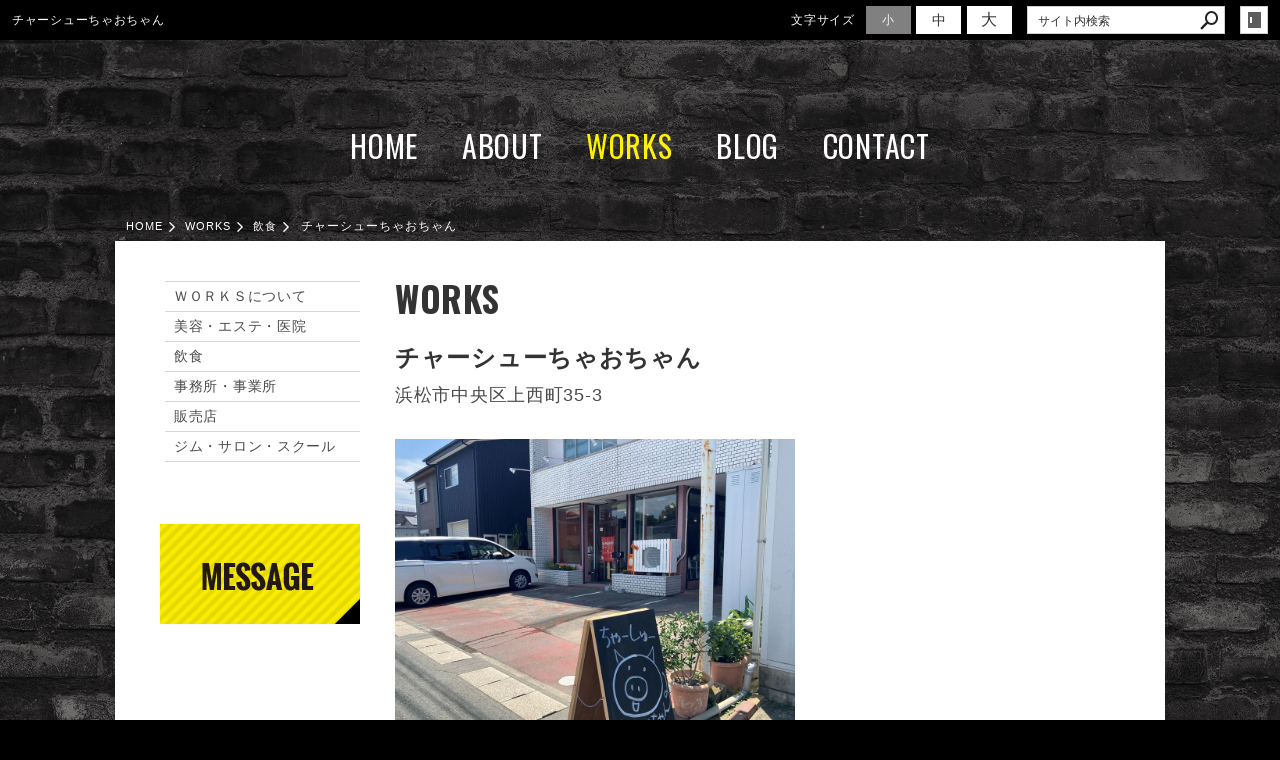

--- FILE ---
content_type: text/html; charset=utf-8
request_url: https://www.atumi-f.com/works/?mode=detail&article=85
body_size: 215988
content:
<!DOCTYPE html>
<html lang="ja">
	<head prefix="og: http://ogp.me/ns# fb: http://ogp.me/ns/fb# article: http://ogp.me/ns/article# website: http://ogp.me/ns/website#">
	<meta charset="UTF-8">
	<meta name="content-language" content="ja" />
	<meta name="robots" content="index,follow" />
	<meta name="revisit_after" content="7 days" />
	<meta name="author" content="渥美不動産" />
	<title>チャーシューちゃおちゃん | WORKS | 浜松市の店舗・事務所・倉庫などテナント物件・事業用物件をお探しなら渥美不動産</title>

    <meta name="description" content="浜松市中央区上西町35-3" />
	<meta name="keywords" content="浜松、不動産、テナント、事業用賃貸、渥美不動産、チャーシュー,事業用不動産,テナント,借地,土地建物,浜松市,静岡県西部,浜松,店舗,事務所" />

	<meta itemprop="name" content="チャーシューちゃおちゃん | WORKS | 浜松市の店舗・事務所・倉庫などテナント物件・事業用物件をお探しなら渥美不動産"/>
	<meta itemprop="image" content="https://www.atumi-f.com//hs_data/content2/up_img/thumb-123456.JPG"/>

	<meta property="og:site_name" content="浜松市の店舗・事務所・倉庫などテナント物件・事業用物件をお探しなら渥美不動産" />
	<meta property="og:title" content="チャーシューちゃおちゃん | WORKS"/>
	<meta property="og:type" content="article"/>
	<meta property="og:url" content="https://www.atumi-f.com/works/?mode=detail&article=85"/>
	<meta property="og:image" content="https://www.atumi-f.com//hs_data/content2/up_img/thumb-123456.JPG"/>
	<meta property="og:description" content="浜松市中央区上西町35-3">
	<meta property="og:locale" content="ja_JP" />

	<link rel="canonical" href="https://www.atumi-f.com/works/?mode=detail&article=85"/>
	<link rel="alternate" type="application/rss+xml" title="ROR" href="/sitemap.xml" />
	<link rel="alternate" type="text/html" title="ATOM" href="main.php?feed=atom" />
<link rel="alternate" type="text/xml" title="RSS .92" href="main.php?feed=rss" />
<link rel="alternate" type="application/rss+xml" title="RSS 2.0" href="main.php?feed=rss2" />
	
	<link rel="start" href="/index.php" title="浜松市の店舗・事務所・倉庫などテナント物件・事業用物件をお探しなら渥美不動産" />
	<link rel="chapter" href="/about/" title="ABOUT" />
	<link rel="chapter" href="/works/" title="WORKS" />
	<link rel="chapter" href="/blog/" title="BLOG" />
	<link rel="chapter" href="/inquiry/" title="CONTACT" />
	<link rel="chapter" href="/profile.php" title="OFFICE" />
	<link rel="chapter" href="/privacy.php" title="PRIVACY POLICY" />
	<link rel="chapter" href="/sitemap.php" title="SITE MAP" />

<script>
var _countsocial ={};
_countsocial['tw']=0;
_countsocial['fb']=0;
_countsocial['gp']=0;
</script>
	<script>var hsRoot = "//secure.websapo.jp/";</script>
	<script src="//secure.websapo.jp/hs_js/assets.js"></script>
	<noscript>
		<section class="status">Javascriptが無効になっているため、正常に表示できない場合があります。</section>
	</noscript>
	<meta name="viewport" content="width=1000">
	<link href="//secure.websapo.jp/_site_template/layout/100_01_white-gray/asset/css/common.css" rel="stylesheet" media="screen, projection, print">
    <link href="//secure.websapo.jp/hs_asset/css/editor_template.min.css" rel="stylesheet" media="screen, projection, print" />
		<!--[if lte IE 8]>
		<script src="//secure.websapo.jp/_site_template/layout/100_01_white-gray/asset/js/PIE.js"></script>
	<![endif]-->
	<script src="//secure.websapo.jp/_site_template/layout/100_01_white-gray/asset/js/init.js"></script>
	<link rel="stylesheet" href="/asset/css/customize.min.css" />
<script type="text/javascript" src="/asset/js/plugins.js"></script>
<script type="text/javascript" src="/asset/js/init.js?ts=20210702"></script>
<!--bing webmastertool ownership-->
<meta name="msvalidate.01" content="2FD6B3B8D6297AED2BC336F7EC69215D" />
<!--google webmastertool ownership-->
<meta name="google-site-verification" content="duS5JmB_fdBvup0aOm4qZV9VNmcNzd7mG3Yw6l42WSM" />
<!-- Google Tag Manager -->
<script>(function(w,d,s,l,i){w[l]=w[l]||[];w[l].push({'gtm.start':
new Date().getTime(),event:'gtm.js'});var f=d.getElementsByTagName(s)[0],
j=d.createElement(s),dl=l!='dataLayer'?'&l='+l:'';j.async=true;j.src=
'https://www.googletagmanager.com/gtm.js?id='+i+dl;f.parentNode.insertBefore(j,f);
})(window,document,'script','dataLayer','GTM-P2C35GX');</script>
<!-- End Google Tag Manager -->
<!-- Google Tag Manager (noscript) -->
<noscript><iframe src="https://www.googletagmanager.com/ns.html?id=GTM-P2C35GX"
height="0" width="0" style="display:none;visibility:hidden"></iframe></noscript>
<!-- End Google Tag Manager (noscript) -->
</head>
	<body class="is--works is--detail is--article-85 is--sns is--sns-fb is--sns-tw is--sns-gp">

		<div id="allbox">
 
		<section class="toolbar">
			<div class="row">
				<h1 class="column-1-2" title="チャーシューちゃおちゃん">チャーシューちゃおちゃん</h1>
				<div class="tools column-1-2">
					<section class="hybsLogin right">
						<a href="/hs_admin/" class="button button-small button-border " target="_blank" title="サイト管理画面">login</a>
					</section>
					<!-- /.login -->
					<form method="post" action="/search.php">
					<section class="hybsSearch input-group right">
							<input type="text" name="search" class="input-small" placeholder="サイト内検索" value="">
							<span class="input-group-button input-group-button-small">
								<button type="submit" class="button button-text icon-search"></button>
							</span>
					</section>
					<!-- /.hybsSearch input-group -->
					</form>
					<section class="fontChange right">
						<label>文字サイズ</label>
						<button class="button button-small font-small current" data-font-size="fontSmall">小</button>
						<button class="button button-small font-middle" data-font-size="fontMiddle">中</button>
						<button class="button button-small font-large" data-font-size="fontLarge">大</button>
					</section>
					<!-- /.fontCange -->
				</div>
				<!-- /.tools -->
			</div>
			<!-- /.row -->
		</section>
		<!-- /.toolbar -->
<header id="header">
		<a href="https://www.atumi-f.com/"><img src="/sitelogo.jpg" alt="浜松市の店舗・事務所・倉庫などテナント物件・事業用物件をお探しなら渥美不動産"></a>	</header>
<nav id="gmenu" class="nav-inline">
	<ul>
								<li><a href="/" class="mhome" title="HOME">HOME</a></li>
												<li><a href="/about/" class="mabout" title="ABOUT">ABOUT</a></li>
												<li><a href="/works/" class="mworks current" title="WORKS">WORKS</a></li>
													<li><a href="/blog/" class="mblog" title="BLOG">BLOG</a></li>
													<li><a href="/inquiry/" class="minquiry" title="CONTACT">CONTACT</a></li>
																															</ul>
</nav>
<!-- /#gmenu -->


<div class="breadcrumbs">
	<ol>
		<li itemscope="itemscope" itemtype="http://data-vocabulary.org/Breadcrumb">
			<a href="/" itemprop="url" title="HOME"><span itemprop="title">HOME</span></a>
		</li>
		<li itemscope="itemscope" itemtype="http://data-vocabulary.org/Breadcrumb">
			<a itemprop="url" href="/works/" title="WORKS"><span itemprop="title">WORKS</span></a>
		</li>
		<li itemscope="itemscope" itemtype="http://data-vocabulary.org/Breadcrumb">
			<a itemprop="url" href="/works/main.php?mode=list&cat=7" title="飲食">			<span itemprop="title">飲食</span>
			</a>		</li>
		<li itemscope="itemscope" itemtype="http://data-vocabulary.org/Breadcrumb">
			<span itemprop="title">チャーシューちゃおちゃん</span>
		</li>
	</ol>
</div>
<!-- /.breadcrumbs -->
	<div class="containerWrap">
		<div id="container" class="row main-right">
			<div id="main" class="column-3-4">
			
							<div class="moduletitle"><h3>WORKS</h3></div>
								
			<!--
<div id="exmain">
<div id="main" class="center">
-->

<!--//ELEMENT-->

<div class="element element_detail">


<div class="contents">

<div class="detail_title">
<h5 class="hs_entrytitle">チャーシューちゃおちゃん</h5>

<p class="catchcp">浜松市中央区上西町35-3</p></div>


<div class="entry">


<img src="/hs_data/Image/works/%E3%83%81%E3%83%A3%E3%83%BC%E3%82%B7%E3%83%A5%E3%83%BC%E3%81%A1%E3%82%83%E3%81%8A%E3%81%A1%E3%82%83%E3%82%93/IMG_2027.jpg" alt="" width="400" height="300" /><br /><br /><a href="https://www.ciaochan.com/"><span style="font-size: 200%;"><strong>チャーシューちゃおちゃん</strong></span></a><br /><br /><span style="font-size: 120%;">２０２１年７月７日OPEN！</span><br /><span style="font-size: 120%;">チャーシュー、そぼろ丼のテイクアウト専門店<br />中央区上西町に新規オープン！<br /><br /><img src="/hs_data/Image/works/%E3%83%81%E3%83%A3%E3%83%BC%E3%82%B7%E3%83%A5%E3%83%BC%E3%81%A1%E3%82%83%E3%81%8A%E3%81%A1%E3%82%83%E3%82%93/123456.jpg" alt="" width="448" height="336" /><br /><br /><img src="[data-uri]" alt="" width="292" height="389" /></span><br /><br /><span style="font-size: 120%;">TEL:050-8881-3320</span><br /><span style="font-size: 120%;">11:00-19:00</span><br /><span style="font-size: 120%;">(売り切れ次第終了）</span><br /><span style="font-size: 120%;">定休日・日曜<br /><br /><br /></span>

<br clear="all" />

</div><!--//ENTRY-->

<div class="detailfooter">



	<div class="paginationbox">
	<p class="totalpages">112 / 159</p>
	<div class="pageNav">
				<a href="?mode=detail&amp;article=86" class="prev">前のページヘ</a>
				<div class="backbtn">
					<a href="/works/?mode=list&page=6">一覧へ戻る</a>
				</div>
		<!-- /.backbtn -->
				<a href="?mode=detail&amp;article=83" class="next">次のページヘ</a>
			</div>
	<!-- /.pageNav -->
</div>
<!-- /.paginationbox -->









</div>

</div>
</div>

<!--//ELEMENT-->

<!--</div>--><!--//MAIN-->
<!--</div>--><!--//EXMAIN-->
								<section class="block block_foot"></section>
				<!-- /.block -->

			</div>
			<!-- /#main -->
			<div id="side" class="column-1-4">
				<section class="block">
		



<div class="element element_side_block layout_b_pattern6"><div class="title title_side_block"><h4>カテゴリー</h4></div>
<div class="contents contents_cat">
<div class="catart">
<ul class="cat"><li><a href="/works/?mode=list&cat=1" title="ＷＯＲＫＳについて">ＷＯＲＫＳについて </a></li></ul>
</div>
<div class="catart">
<ul class="cat"><li><a href="/works/?mode=list&cat=6" title="美容・エステ・医院">美容・エステ・医院 </a></li></ul>
</div>
<div class="catart">
<ul class="cat"><li><a href="/works/?mode=list&cat=7" title="飲食">飲食 </a></li></ul>
</div>
<div class="catart">
<ul class="cat"><li><a href="/works/?mode=list&cat=8" title="事務所・事業所">事務所・事業所 </a></li></ul>
</div>
<div class="catart">
<ul class="cat"><li><a href="/works/?mode=list&cat=9" title="販売店">販売店 </a></li></ul>
</div>
<div class="catart">
<ul class="cat"><li><a href="/works/?mode=list&cat=10" title="ジム・サロン・スクール">ジム・サロン・スクール </a></li></ul>
</div>


</div>
</div>



			</section>
			<!-- /.block -->
				<section class="block">
				<div class="element element_freearea">
		<div class="text-center padding-top-medium"><a class="banner" href="/about/"><img src="/asset/img/btn_message_side.jpg" alt="MESSAGE" /></a></div>
	</div>
	
			</section>
			<!-- /.block -->
				</div>
			<!-- /#main -->
			
		</div>
		<!-- /#container -->
	</div>
	<!-- /.containerWrap -->
		<footer>
	<a href="#top" class="pagetop">page top</a>
	<nav id="footerNav">
		<ul class="contentsNav">
			<li>
				<a href="/" title="HOME">HOME</a>
			</li>

					<li>
				<a href="/about/" title="ABOUT">ABOUT</a>
			</li>
					<li>
				<a href="/works/" title="WORKS">WORKS</a>
			</li>
					<li>
				<a href="/blog/" title="BLOG">BLOG</a>
			</li>
					<li>
				<a href="/inquiry/" title="CONTACT">CONTACT</a>
			</li>
						</ul>
		<ul class="subNav">
						<li><a href="/profile.php" title="OFFICE">OFFICE</a></li>						<li><a href="/privacy.php" title="PRIVACY POLICY">PRIVACY POLICY</a></li>									<li><a href="/sitemap.php" title="SITE MAP">SITE MAP</a></li>		</ul>
	</nav>
	<!-- /#footerNav -->
	<small class="copyright"><a href="https://www.atumi-f.com/" title="浜松市の店舗・事務所・倉庫などテナント物件・事業用物件をお探しなら渥美不動産" >Copyright ATSUMI Real Estate. All Rights Reserved.</a></small>
	<small class="promotion"><a href="https://www.websapo.jp/" target="_blank" rel="nofollow">Websapo</a></small>
	
	
</footer>	</div>
	<!-- /#allbox -->
	
	</body>
</html>

--- FILE ---
content_type: text/html
request_url: https://www.atumi-f.com/asset/html/footer.html?ts=20210702
body_size: -109
content:
<div class="footer__info">
  <h2 class="footer__info__sitename">渥美不動産</h2>
  <!-- /.footer__info__sitename -->
  <address class="footer__info__address">
  〒430-0919 静岡県浜松市中央区野口町210番地<br>
  TEL.053-488-4586 　FAX053-488-4587<br>
  営業時間/9:00→18：00</address>
  <!-- /.footer__info__address -->
</div>
<!-- /.footer__info -->

--- FILE ---
content_type: text/css
request_url: https://secure.websapo.jp/_site_template/layout/100_01_white-gray/asset/css/iconfont.css
body_size: 431
content:
@font-face {
	font-family: 'hybstemplate';
	src:url('../fonts/hybstemplate/hybstemplate.eot?iemrx0');
	src:url('../fonts/hybstemplate/hybstemplate.eot?#iefixiemrx0') format('embedded-opentype'),
		url('../fonts/hybstemplate/hybstemplate.woff?iemrx0') format('woff'),
		url('../fonts/hybstemplate/hybstemplate.ttf?iemrx0') format('truetype'),
		url('../fonts/hybstemplate/hybstemplate.svg?iemrx0#hybstemplate') format('svg');
	font-weight: normal;
	font-style: normal;
}

[class^="icon-"], [class*=" icon-"] {
	font-family: 'hybstemplate';
	speak: none;
	font-style: normal;
	font-weight: normal;
	font-variant: normal;
	text-transform: none;
	line-height: 1;
	
	/* Enable Ligatures ================ */
	letter-spacing: 0;
	-webkit-font-feature-settings: "liga";
	-moz-font-feature-settings: "liga=1";
	-moz-font-feature-settings: "liga";
	-ms-font-feature-settings: "liga" 1;
	-o-font-feature-settings: "liga";
	font-feature-settings: "liga";

	/* Better Font Rendering =========== */
	-webkit-font-smoothing: antialiased;
	-moz-osx-font-smoothing: grayscale;
}

.icon-addCart:before {
	content: "\e60c";
}

.icon-arrow-b:before {
	content: "\e60d";
}

.icon-arrow-t:before {
	content: "\e60e";
}

.icon-double-arrow:before {
	content: "\e60b";
}

.icon-NEW:before {
	content: "\e60a";
}

.icon-arrow-l:before {
	content: "\e60f";
}

.icon-arrow-r:before {
	content: "\e609";
}

.icon-hb:before {
	content: "\e607";
}

.icon-fb:before {
	content: "\e605";
}

.icon-gp:before {
	content: "\e606";
}

.icon-tw:before {
	content: "\e608";
}

.icon-cart:before {
	content: "\e600";
}

.icon-mailicon:before {
	content: "\e601";
}

.icon-pagetop:before {
	content: "\e602";
}

.icon-pencil:before {
	content: "\e603";
}

.icon-search:before {
	content: "\e604";
}

.icon-google-plus:before {
	content: "\ea88";
}

.icon-sp:before {
	content: "\e630";
}



--- FILE ---
content_type: application/xml
request_url: https://www.atumi-f.com/hs_data/module_info.xml
body_size: 167
content:
<?xml version="1.0" encoding="utf-8"?>
<root>
  <REC_NO id="privacy">
    <MODULE>privacy</MODULE>
    <MODULE_TITLE>privacy</MODULE_TITLE>
    <MODULE_NAME>PRIVACY POLICY</MODULE_NAME>
    <MODULE_FLG>1</MODULE_FLG>
    <TURN>99</TURN>
    <MODULE_RSS></MODULE_RSS>
    <MODULE_SOCIAL></MODULE_SOCIAL>
  </REC_NO>
  <REC_NO id="profile">
    <MODULE>profile</MODULE>
    <MODULE_TITLE>profile</MODULE_TITLE>
    <MODULE_NAME>OFFICE</MODULE_NAME>
    <MODULE_FLG>1</MODULE_FLG>
    <TURN>99</TURN>
    <MODULE_RSS></MODULE_RSS>
    <MODULE_SOCIAL></MODULE_SOCIAL>
  </REC_NO>
  <REC_NO id="home">
    <MODULE>home</MODULE>
    <MODULE_TITLE>home</MODULE_TITLE>
    <MODULE_NAME>HOME</MODULE_NAME>
    <MODULE_FLG>1</MODULE_FLG>
    <TURN>00</TURN>
    <MODULE_RSS></MODULE_RSS>
    <MODULE_SOCIAL></MODULE_SOCIAL>
    <SOCIAL_SELECT_FB>1</SOCIAL_SELECT_FB>
    <SOCIAL_SELECT_TW>1</SOCIAL_SELECT_TW>
    <SOCIAL_SELECT_G1>1</SOCIAL_SELECT_G1>
    <SOCIAL_SELECT_HB></SOCIAL_SELECT_HB>
  </REC_NO>
  <REC_NO id="sitemap">
    <MODULE>sitemap</MODULE>
    <MODULE_TITLE>sitemap</MODULE_TITLE>
    <MODULE_NAME>SITE MAP</MODULE_NAME>
    <MODULE_FLG>1</MODULE_FLG>
    <TURN>99</TURN>
    <MODULE_RSS></MODULE_RSS>
    <MODULE_SOCIAL></MODULE_SOCIAL>
  </REC_NO>
  <REC_NO id="policy">
    <MODULE>policy</MODULE>
    <MODULE_TITLE>policy</MODULE_TITLE>
    <MODULE_NAME>サイトポリシー</MODULE_NAME>
    <MODULE_FLG>0</MODULE_FLG>
    <TURN>99</TURN>
    <MODULE_RSS></MODULE_RSS>
    <MODULE_SOCIAL></MODULE_SOCIAL>
  </REC_NO>
  <REC_NO id="content1">
    <MODULE>content1</MODULE>
    <MODULE_TITLE>about</MODULE_TITLE>
    <MODULE_NAME>ABOUT</MODULE_NAME>
    <MODULE_FLG>1</MODULE_FLG>
    <TURN>1</TURN>
    <MODULE_RSS></MODULE_RSS>
    <MODULE_SOCIAL>checkbox</MODULE_SOCIAL>
  </REC_NO>
  <REC_NO id="content2">
    <MODULE>content2</MODULE>
    <MODULE_TITLE>works</MODULE_TITLE>
    <MODULE_NAME>WORKS</MODULE_NAME>
    <MODULE_FLG>1</MODULE_FLG>
    <TURN>2</TURN>
    <MODULE_RSS>checkbox</MODULE_RSS>
    <MODULE_SOCIAL>checkbox</MODULE_SOCIAL>
  </REC_NO>
  <REC_NO id="content3">
    <MODULE>content3</MODULE>
    <MODULE_TITLE>menu3</MODULE_TITLE>
    <MODULE_NAME>menu3</MODULE_NAME>
    <MODULE_FLG>0</MODULE_FLG>
    <TURN>3</TURN>
    <MODULE_RSS></MODULE_RSS>
    <MODULE_SOCIAL>checkbox</MODULE_SOCIAL>
  </REC_NO>
  <REC_NO id="content4">
    <MODULE>content4</MODULE>
    <MODULE_TITLE>menu4</MODULE_TITLE>
    <MODULE_NAME>menu4</MODULE_NAME>
    <MODULE_FLG>0</MODULE_FLG>
    <TURN>5</TURN>
    <MODULE_RSS></MODULE_RSS>
    <MODULE_SOCIAL>checkbox</MODULE_SOCIAL>
  </REC_NO>
  <REC_NO id="content5">
    <MODULE>content5</MODULE>
    <MODULE_TITLE>menu5</MODULE_TITLE>
    <MODULE_NAME>menu5</MODULE_NAME>
    <MODULE_FLG>0</MODULE_FLG>
    <TURN>7</TURN>
    <MODULE_RSS></MODULE_RSS>
    <MODULE_SOCIAL></MODULE_SOCIAL>
  </REC_NO>
  <REC_NO id="content6">
    <MODULE>content6</MODULE>
    <MODULE_TITLE>blog</MODULE_TITLE>
    <MODULE_NAME>BLOG</MODULE_NAME>
    <MODULE_FLG>1</MODULE_FLG>
    <TURN>4</TURN>
    <MODULE_RSS>checkbox</MODULE_RSS>
    <MODULE_SOCIAL>checkbox</MODULE_SOCIAL>
  </REC_NO>
  <REC_NO id="content7">
    <MODULE>content7</MODULE>
    <MODULE_TITLE>inquiry</MODULE_TITLE>
    <MODULE_NAME>CONTACT</MODULE_NAME>
    <MODULE_FLG>1</MODULE_FLG>
    <TURN>6</TURN>
    <MODULE_RSS></MODULE_RSS>
    <MODULE_SOCIAL>checkbox</MODULE_SOCIAL>
  </REC_NO>
</root>


--- FILE ---
content_type: application/javascript
request_url: https://www.atumi-f.com/asset/js/plugins.js
body_size: 7698
content:
//-----------------------------------
// MP hayabusa Plugins
// Auther : Ryo kumagai (MP Inc.)
// URL : www.mpcreative.jp
// Version : 1.3.15
//-----------------------------------

// Avoid `console` errors in browsers that lack a console.
(function(w,methods) {
  var method,noop = function(){},
      length = methods.length,
      console = (w.console = w.console || {});
  while (length--) {
    method = methods[length];
    if (!console[method]) console[method] = noop;
  }
}(window,['assert','clear','count','debug','dir','dirxml','error','exception','group','groupCollapsed','groupEnd','info','log','markTimeline','profile','profileEnd','table','time','timeEnd','timeline','timelineEnd','timeStamp','trace','warn']));
(function(w,d,$){
  'use strict';
  $(w).on('load',function(){ console.info('this is onload function') });
  $(d).ready(function(){ console.info('this is documentReady function') });
}(window,document,jQuery));

// Place any jQuery/helper plugins in here.
(function(w,d,$){
  'use strict';

  //coverThumb
  $.fn.coverThumb = function(option){
    var opt = $.extend(true,{
      thumbimg: '.thum_img img',
      thumbCss:{
        width:'100%',
        height:'100%',
        opacity:'0'
      }
    },option);
    return this.each(function(){
      var $this = $(this),
          thumbSrc = $this.find(opt.thumbimg).attr('src'),
          rawImagePath = thumbSrc.replace(/thumb-([^\/]+)(\.jpe?g|gif|png)$/i,'$1$2');
      $this.find('.thum_img').addClass('cover-thumb').css({
        'background': 'url('+rawImagePath+') no-repeat center',
        'background-size':'cover'
      }).find('img').attr({
        src: rawImagePath
      }).css(opt.thumbCss);
    });
  }

  //svgスプライト読み込み
  $.loadSVG = function(option){
    var opt = $.extend(true,{
                svg:'/asset/svg/sprite.symbol.svg',
                $target:'body',
                callback:function(svg){
                  var div = d.createElement("div");
                  div.innerHTML = new XMLSerializer().serializeToString(svg.documentElement);
                  d.body.insertBefore(div, d.body.childNodes[0]);
                  loadSVG.resolve(svg);
                }
              },option),
        loadSVG = new $.Deferred;
    $.get(opt.svg).done(opt.callback);
    return loadSVG;//promise
  };

  // bodyClass追加プラグイン
  // [option]
  // - target: jquery selector
  //     クラスを付与するDOM(def:'body')
  // - prefix: str
  //     クラスの接頭辞(def:'is--')
  // - classes: arr
  //     デフォルトで付与するクラス(def:[])
  // - mode.home: boolean
  //     トップページ用クラスを付与するか(def:true)
  // - mode.content: boolean
  //     コンテンツクラスを付与するか(def:true)
  // - mode.list: boolean
  //     リストクラスを付与するか(def:true)
  // - mode.cat: boolean
  //     カテゴリIDクラスを付与するか(def:true)
  // - mode.detail: boolean
  //     詳細ページクラスを付与するか(def:true)
  // - mode.article: boolean
  //     記事IDクラスを付与するか(def:true)
  // - mode.contentTop: boolean
  //     コンテンツトップクラスを付与するか(def:true)
  //     ※falseの場合、コンテンツトップ時には記事IDクラスが付きません
  // - pathname: str
  //     現在のファイルパス(def:location.pathname)
  // - params: str
  //     現在のクエリパラメータ(def:location.search)
  $.bodyClass = function(option){
    var opt = $.extend(true,{
          target: 'body',
          prefix: 'is--',
          classes: [],
          mode:{
            home:       true,
            content:    true,
            list:       true,
            cat:        true,
            detail:     true,
            article:    true,
            contentTop: true
          },
          pathname: location.pathname,
          params: location.search
        },option),
        is_home = (function(p){return p=='/'}(opt.pathname)),
        content = (function(d){return (d)?d[1]:false}( opt.pathname.match(/^\/([^\/]+)\//) )),
        is_filename = (function(f){return (f)?f[1]:false}( opt.pathname.match(/([^\/]+)\.(html?|php)$/i) )),
        add = function(cls){ opt.classes.push(opt.prefix+cls)},
        add_contentTop = function(xml){
          var topArticle = $('REC_NO',xml).filter(function(){
            return $('DETAIL_LIST',this).text() == 1;
          });
          topArticle = (topArticle.length>0)? topArticle.attr('id'): false;
          if(topArticle){
            if(opt.params ==''){
              add('contentsTop');
              add('article-'+topArticle);
            }
          }else{
            if(opt.params ==''){
              add('list');
            }
          }
          urlparse.resolve(opt.classes);
        },
        params = {},
        urlparse = new $.Deferred;
    if(opt.params){
      $.map(opt.params.substr(1).split('&'),function(v,i){
        var keyval = v.split('=');
        params[keyval[0]] = keyval[1];
      });
    }
    
    if( opt.mode.home && is_home )                  add('home');
    if( opt.mode.content && content )               add(content);
    if( opt.mode.list && params.mode=='list')       add('list');
    if( opt.mode.detail && params.mode=='detail' )  add('detail');
    if( !opt.mode.cat && params.cat )               delete params.cat;
    if( !opt.mode.article && params.article )       delete params.article;
    if( !opt.params && !is_home && is_filename )    add(is_filename);
    delete params.mode;
    if( opt.mode.contentTop && !is_filename && !is_home ){
      $.getModule().then(function(result){
        return $.get('/hs_data/'+result[content].module+'/data.xml');
      }).then(add_contentTop);
    }else{
      urlparse.resolve(opt.classes);
    }
    $.each(params,function(i,v){ add(i+'-'+v) });
    $(opt.target).addClass(opt.classes.join(' '));
    urlparse.promise().done(function(classes){
      $(opt.target).addClass(opt.classes.join(' '));
    });
  };

  // カレントメニュープラグイン
  // [option]
  // - currentClass: str
  //     カレントメニューに付与するクラス名設定(def:'current')
  // - item: jquery selector
  //     クラスを付与するアイテム(def:'a')
  // - mode: 0|1
  //     0:完全一致か1:ディレクトリマッチか(def:0)
  // - default: num
  //     見つからなかった場合のデフォルトメニュー位置(def:0)
  // - url: str
  //     現在のURLを偽装する場合に変更できます(def:location.pathname+location.search)
  // [戻り値]
  // jQuery Object
  $.fn.currentMenu = function(option){
    return this.each(function(){
      var opt = $.extend(true,{
            currentClass: 'current',
            item: 'a', // loop item
            mode: 0, // 0: parfectMatch, 1:directoryMatch
            default: 0,
            url: location.pathname+location.search
          },option,$(this).data()),
          addCurrent = function(dom){
            $(dom).addClass(opt.currentClass);
          },
          flushCurrent = (function(o){o.removeClass(opt.currentClass)}( $(opt.item,this) ));
      $(opt.item,this).each(function(){
        var href = this.getAttribute('href') || $(this).children('a').attr('href'),
            url = opt.url;
        if( opt.mode !== 0 ){
          href = href.replace(/^\/([^/]+)\/(.*)?/,'/$1/');
          url = url.replace(/^\/([^/]+)\/(.*)?/,'/$1/');
        }
        if( url == href ) addCurrent(this);
      });
      // fallback
      if( $('.'+opt.currentClass,this).length == 0 ) addCurrent( $(opt.item,this).eq(opt.default) );
    });
  };

  // SP 自動挿入フッターナビ
  $.fn.spFooterNav = function(option){
    var opt = $.extend(true,{
          method:'prepend',
          data:{
            tel:'電話番号が入ります。',
            name:'会社名が入ります。',
            inquiry:'/inquiry/',
            title:{
              tel:'お電話でのお問い合わせはこちら',
              form:'お問い合わせ・資料請求はこちら'
            }
          },
          on:{
            makeNav:function(data){
              var tel = '<p>'+data.title.tel+'</p><a data-tel="'+data.tel+'" class="tel">'+data.tel+'</a>',
                  contact = '<a href="'+data.inquiry+'" class="contact">'+data.title.form+'</a>';
              return $('<div class="spFooterNav">'+((data.tel)?tel:'')+((data.inquiry)?contact:'')+'</div>');
            }
          }
        },option),
        $self = this;
    if(!$.UA.is_pc){
      this.each(function(){
        var $this = $(this),
            $nav = opt.on.makeNav(opt.data);
        $this[opt.method]($nav);
      });
    }else{
      console.info('spFooterNav plugin is skipped reason: device=PC');
    }
    return $self;
  };

  // ファイル読み込みプラグイン
  $.require = function(option){
    var opt = $.extend(true,{
          '*':'', // ALL device and ALL page
          pc:{
            '*':'', // PC device and ALL page
            'contentName':['(js/css)path/to/file']
          },
          sp:{
            'contentName':['(js/css)path/to/file']
          },
          tags:{
            js:'%3Cscript src="@{pathname}"%3E%3C/script%3E',
            css:'%3Clink rel="stylesheet" href="@{pathname}"%3E'
          },
          disableCache:false
        },option),
        device = ($.UA.is_pc )? 'pc':'sp',
        contentName = location.pathname.match(/^(\/)([^\/]+)?/),
        contentName = (contentName[1]||'')+(contentName[2]||''),
        unixtime = new Date().getTime(),
        timestamp = (opt.disableCache)? '?timestamp='+ unixtime : '';
    var writefile = function(i,file){
      var filetype = file.match(/^\(?(\w+)?\)?.+\.([\w]+)?.*?$/),
          filetype = filetype[1] || filetype[2] || 'js';
      if(filetype != 'js' && filetype != 'css' ){
        console.warn('[$.require] unknown filetype. please prepend "(js)" or "(css)"\n"%s"',file);
        return false;
      }
      var path = file.replace(/^(\(\w+\))?/,'') + timestamp ,
          tags = opt.tags[filetype].split('@{pathname}');
      document.write(unescape( tags[0]+path+tags[1] ));
      console.info('required %c%s%c in %c%s%c','font-weight: bold',path,'','font-weight: bold',filetype,'');
    };
    if(opt['*'] != undefined && $.type(opt['*']) == 'array' ){
      $.each(opt['*'],writefile);
    }
    if($.type(opt['*']) == 'object' && opt['*'][contentName] != undefined ){
      $.each(opt['*'][contentName],writefile);
    }
    if(opt[device]['*'] != undefined){
      $.each(opt[device]['*'],writefile);
    }
    if(opt[device][contentName] != undefined){
      $.each(opt[device][contentName],writefile);
    }
  };

  // エージェント判断プラグイン
  $.UA = (function(ua){
    var a = {
          'device':'',
          'browser':'',
          'version':'',
          'os':'unknown'
        },
        J = function(a){return ua.indexOf(a)>0};
    if     ( J('iphone') && !J('ipad') )          a.device = 'iphone';
    else if( J('ipad') )                          a.device = 'ipad';
    else if( J('android') && J('mobile') )        a.device = 'androidmobile';
    else if( J('android') && !J('mobile') )       a.device = 'androidtablet';
    else                                          a.device = 'pc';

    if     ( J('macintosh') )                     a.os = 'mac';
    else if( J('windows') )                       a.os = 'win';
    else if( J('android') )                       a.os = 'android';
    else if( J('iphone os') || J('like mac os') ) a.os = 'ios';

    if     ( J('chrome') )                        a.browser = 'chrome';
    else if( J('firefox') )                       a.browser = 'firefox';
    else if( J('safari') )                        a.browser = 'safari';
    else if( J('msie') )                          a.browser = 'ie';

    if     ( J('msie 8.0') )                      a.version = '8';
    else if( J('msie 9.0') )                      a.version = '9';
    else if( J('msie 10.0') )                     a.version = '10';
    else if( J('trident/7.0') && J('rv:11'))      a.version = '11';
    a.is_pc = (function(){
        return (a.device == 'pc' || a.device == 'ipad')? true : false;
      }());
    a.is_mobile = (function(){
        return (a.device != 'pc'|| a.device == 'ipad')? true : false;
      }());
    return a;
  }( navigator.userAgent.toLowerCase() ));
  

  //justifyプラグイン
  $.fn.justify = function(option){
    var opt = $.extend({
      lastTag:'<span>',
      lastClass:'lastLetter',
      lastCSS:{
        'letter-spacing':0
      }
    },option);
    var maxlength=0;
    this.each(function(){
      var thisLength = $(this).text().length;
      if(thisLength > maxlength) maxlength = thisLength;
    });
    return this.each(function(){
      var arrText = $(this).text().split(''),
          length = arrText.length,
          lastLetter = arrText.pop(),
          ls = parseFloat($(this).css('letter-spacing')),
          $last = $(opt.lastTag).addClass(opt.lastClass).text(lastLetter);
      ls = ls / parseFloat($(this).css('font-size'));
      $(this).html(arrText.join(''))
        .append($last.css(opt.lastCSS))
        .css({
          'letter-spacing':((maxlength - length)/(length-1))+ls+'em'
        });
    });
  }

  // HTML読み込みプラグイン
  $.fn.loadHtml = function(option){
    var opt = $.extend({
      src: '/asset/html/',
      extention: '.html'
    },option);
    return this.each(function(){
      var $this = $(this);
      opt = $.extend(opt,$this.data());
      $.get(opt.src+opt.loadHtml+opt.extention,function(html){
        $this.replaceWith(html);
        console.info('%c%s%c is loaded','font-weight: bold',this.url,'');
      });
    });
  };

  //モジュール情報読み込み関数
  $.getModule = function(){
    var d = new $.Deferred();
    $.get('/hs_data/module_info.xml').done(function(module_data){
      var modules = {};
      $.each( $('REC_NO',module_data) ,function(key,val){
        if($('MODULE_FLG',val).text() == 1){
          modules[$('MODULE_TITLE',val).text()] = {
            module:   $('MODULE',val).text(),
            name:     $('MODULE_NAME',val).text(),
            turn:     $('TURN',val).text()
          };
        }
      });
      d.resolve(modules,module_data);
    });
    return d.promise();
  };

  $.getCategory = function(option){
    var opt = $.extend(true,{
          content: false,
          module: false
        },option),
        getData = new $.Deferred();
    $.get('/hs_data/'+opt.module+'/cat1.xml').done(function(cat_data){
      var categories = [];
      $.each( $('REC_NO',cat_data) ,function(key,val){
        categories.push({
          id:   $(val).attr('id'),
          name:     $('CATEGORY',val).text(),
          turn:     $('TURN',val).text()
        });
      });
      categories.sort(function(val1,val2){
        var v1 = val1.turn,
            v2 = val2.turn;
        return (v1 > v2 ? 1:-1);
      });
      getData.resolve(categories);
    });
    return getData.promise();
  };

  $.getArticle = function(option){
    var opt = $.extend(true,{
          content: false,
          module: false
        },option),
        nowDate = parseInt(new Date/1000),
        getData = new $.Deferred();
    $.get('/hs_data/'+opt.module+'/data.xml').done(function( contents_data ){
        var pubdata = $.map( $('REC_NO',contents_data) ,function(n,i){
              var id =        $(n).attr('id'),
                  date =      $('DATE',n).text(),
                  title =     $('SUBJECT',n).text(),
                  href =      '/'+opt.content+'/?mode=detail&article='+$(n).attr('id'),
                  thumb =     $('THUMB_IMG',n).text(),
                  openflg =   $('OPEN_FLG',n).text(),
                  category =  $('CATEGORY',n).text(),
                  desc =      $('PAGE_DESCRIPTION',n).text();
                // 条件にあった記事だけ抽出
                if( openflg == 1 && date <= nowDate ){
                  return {id:id,date:date,title:title,desc:desc,href:href,thumb:thumb,category:category};
                } 
            });
        // 日付順に並び替え
        pubdata.sort(function(val1,val2){
          if(val1.date != val2.date){
            return (val1.date < val2.date ? 1:-1);
          }else{
            return (val1.id < val2.id ? 1:-1);
          }
        });
        getData.resolve(pubdata);
    });
    return getData.promise();
  };

  // カテゴリリスト読み込みプラグイン
  $.fn.getCatList = function(option){
    var defaultOpt = {
          content: 'information',
          length: -1,
          blockTag: '<ul/>',
          itemTag: '<li/>',
          blockClass: 'informationCatlist',
          currentClass: 'current',
          linkClass:'',
          method: 'before',
          addAll: false,
          allLabel:'ALL'
        },
        opt = $.extend(defaultOpt,option),
        $elm = this,
        dispCat = function(content,cat){
          var $container = $(opt.blockTag).addClass(opt.blockClass),
              is_current = function(className,url){
                var currenturl = location.pathname+location.search;
                if(url == currenturl+'?mode=list') return className;
                return (url == currenturl) ? className : '';
              };
          $.each(cat,function(i,val){
            if(opt.length != -1 && opt.length <= i || val.name == '') return;
            var href = '/'+content+'/?mode=list'+( (val.id!='all' && val.id!='')?'&cat='+val.id:'' ),
                $item = $(opt.itemTag).attr({
                  'class': 'cat'+val.id+' '+opt.blockClass+'__item'
                }),
                $link = $('<a />').text(val.name).attr({
                  href: href,
                  'class': is_current(opt.currentClass,href)+' '+opt.blockClass+'__link '+opt.linkClass,
                  title:val.name
                });
            $link.appendTo($item);
            $item.appendTo($container);
          });
          $elm.each(function(){
            switch(opt.method){
              case 'prepend': $container.prependTo($(this));
                break;
              case 'append': $container.appendTo($(this));
                break;
              case 'after': $(this).after($container);
                break;
              case 'before':
              case 'default': $(this).before($container);
                break;
            }
          });
        };
    // 非同期処理
    $.getModule()
    .then(function(modules){
      return $.getCategory({content:opt.content,module: modules[opt.content].module});
    }).then(function(cat){
      if(opt.addAll){
        cat.unshift({id:'all',name:opt.allLabel,turn:0});
      }
      dispCat(opt.content,cat);
    });
    return $elm;
  };

  // 記事リスト読み込みプラグイン
  $.fn.getBlock = function(option){
    var defaultOpt = {
          content: 'information',
          length: -1,
          blockTag: '<ul/>',
          itemTag: '<li/>',
          blockClass: 'informationBlock',
          currentClass: 'current',
          linkClass:'',
          method: 'prepend',
          title: '<h3>コンテンツメニュー</h3>',
          renderItem: function(){}
        },
        opt = $.extend(defaultOpt,option),
        $elm = this,
        deferred = new $.Deferred(),
        displayBlock = function(articles,currentpath){
          var $nav = $(opt.blockTag).addClass(opt.blockClass),
              d = new $.Deferred();
          $.each(articles,function(i,item){
            if(opt.length != -1 && opt.length <= i) return;
            var $item = $(opt.itemTag),
                $link = $('<a/>').attr({
                  'href': item.href,
                  'class': (currentpath == item.href)? opt.currentClass:''
                }).text(item.title);
            if(item.detail_list == 1 && currentpath == '/'+opt.content+'/') $link.addClass(opt.currentClass);
            $link.addClass(opt.linkClass);
            $item = opt.renderItem(item,$link,opt,i) || $item.append($link);
            $item.appendTo($nav);
          });
          $elm.each(function(){
            switch(opt.method){
              case 'prepend': $nav.prependTo($(this));
                break;
              case 'append': $nav.appendTo($(this));
                break;
              case 'after': $(this).after($nav);
                break;
              case 'before':
              case 'default': $(this).before($nav);
                break;
            }
            if(opt.title) $(this).prepend( $(opt.title) );
          });
          d.resolve();
          return d.promise();
        };
    // 非同期処理
    $.getModule()
    .then(function(modules){
      return $.getArticle({content:opt.content,module:modules[opt.content].module});
    })
    .then(function(articles){
      displayBlock(articles,location.pathname+location.search);
    })
    .done(function(){
      deferred.resolve($elm);
    });
    return deferred.promise();
  };

  // フリーブロック読み込みプラグイン
  $.getFreeBlock = function(option){
    var opt = $.extend({
          xml:'b_content_disp.xml',
          id:'',
          xmltag : is_mobile() ? 'M_FREECONTENTS':'FREECONTENTS',
          callback: function(block){return block}
        },option),
        d = new $.Deferred(),
        block;
    $.get('/hs_data/'+opt.xml).done(function(data){
      if(opt.id) block = $('REC_NO[id="'+opt.id+'"]',data).find( opt.xmltag ).text();
      block = opt.callback(block);
      d.resolve(block);
      console.info('%c%s%c is loaded','font-weight: bold',opt.xml+'#'+opt.id,'');
    });
    return d.promise();
  };

}(window,document,jQuery));

;(function(w,d,$){
  'use strict';
  
  //-----------------------------------
  // googlemap読み込みプラグイン
  // Auther : Ryo kumagai (MP Inc.)
  // URL : www.mpcreative.jp
  // Version : 1.1.9
  //-----------------------------------
  $.fn.googlemap = function(option){
    var _optionTemplate = {
          zoom:14,
          scrollwheel:false,
          mapTypeControl: false,
          zoomControl:false,
          streetViewControl:false,
          tooltip:true,
          markers:[
            {
              title:'',
              address:'',
              latlng:''
            }
          ],
          centerAdjust:{
            lat:6.5,
            lng:15
          },
          styleObj:{
            name:'',
            style:''
          }
        },
        defaultOpt = $.extend(true,_optionTemplate,{ // reset option template
          markers:[''],
          styleObj:'',
          centerAdjust:{}
        }),
        opt = $.extend(true,defaultOpt,option),
        maps_init = (function($,opt,currentInfoWindow){
          var geocoder = (typeof google == 'object')? new google.maps.Geocoder() :{};
          return {
            createMap: function(obj) {
              var _this = this,
                  mapOpts = {
                    zoom : $(obj).data('zoom') || opt.zoom,
                    scrollwheel: opt.scrollwheel,
                    mapTypeControl: opt.mapTypeControl,
                    zoomControl: opt.zoomControl,
                    streetViewControl: opt.streetViewControl
                  };

              var map = new google.maps.Map( obj, mapOpts );
              if(opt.markers == '') opt.markers[0] = $(obj).data();
              var markerLength = opt.markers.length;
              var $d_setMarker = new $.Deferred;
              var bounds = new google.maps.LatLngBounds();
              var setMarker = function(){
                $.each(opt.markers,function(i,marker){
                  var $d_getAddrs = new $.Deferred;
                  var latlng = [];
                  var is_last = ((i+1) == markerLength)? true :false;
                  var getaddress = function(i){
                    geocoder.geocode({'address':marker.address},function(results,status){
                      if (status == google.maps.GeocoderStatus.OK) {
                        latlng[0] = results[0].geometry.location.lat();
                        latlng[1] = results[0].geometry.location.lng();
                        if(is_last){
                          $d_setMarker.resolve();
                        }
                        $d_getAddrs.resolve(latlng);
                      } else { // ジオコーディングが成功しなかった場合
                        console.error('Geocode was not successful for the following reason: ' + status);
                      }
                    });
                    return $d_getAddrs;
                  };
                  if(marker.latlng != undefined ){
                    latlng = marker.latlng.split(',');
                    _this.getmapByLatlng( map, latlng, marker, bounds );
                    if(is_last){
                      $d_setMarker.resolve();
                    }
                  }else{
                    getaddress(i).done(function(result){
                      _this.getmapByLatlng( map, latlng, marker, bounds );
                      $d_setMarker.resolve();
                    });
                  }
                });
                return $d_setMarker;
              };
              setMarker().done(function(result){
                if(opt.centerAdjust != ''){
                  var centerLatlng = bounds.getCenter(),
                      newLatlng = {
                        lat:centerLatlng.lat()+opt.centerAdjust.lat,
                        lng:centerLatlng.lng()+opt.centerAdjust.lng
                      };
                  var newLatlngobj = new google.maps.LatLng(newLatlng.lat,newLatlng.lng);
                  map.setCenter(newLatlngobj);
                }else{
                  map.fitBounds(bounds);
                }
              });
              if(opt.styleObj != undefined){
                _this.setStyle( map, opt.styleObj );
              }
            },
            getmapByLatlng: function(map,latlng,markerOpt,bounds){
              var latlngobj = new google.maps.LatLng( latlng[0], latlng[1] );

              bounds.extend(latlngobj);
              if(opt.markers.length == 1){
                map.setCenter(latlngobj);
              }
              var marker = new google.maps.Marker({
                map: map,
                position: latlngobj
              });
              if(markerOpt.icon != ''){
                marker.setOptions({icon:markerOpt.icon});
              }
              if(opt.tooltip){
                var tooltipOpts = {
                  content : '\
                    <div class="poi-info-window gm-style">\
                      <div style="font-size:1.2rem;">\
                        <div class="title full-width" style="font-size:1.2em;">'+markerOpt.title+'</div>\
                        <div class="address">\
                          <div class="address-line full-width">'+markerOpt.address+'</div>\
                        </div>\
                      </div>\
                      <div class="view-link">\
                        <a target="_blank" style="color: #427fed;" href="https://maps.google.com/maps?ll='+latlng.join()+'&amp;q='+latlng.join()+'&amp;z='+opt.zoom+'&amp;hl=ja">\
                          <span>Googleマップで見る</span>\
                        </a>\
                      </div>\
                    </div>\
                    ',
                };
                var tooltip = new google.maps.InfoWindow(tooltipOpts);
                google.maps.event.addListener(marker, "click", function(){
                  //先に開いた情報ウィンドウがあれば、closeする
                  if (currentInfoWindow) {
                    currentInfoWindow.close();
                  }
                  //情報ウィンドウを開く
                  tooltip.open(map, marker);
                  currentInfoWindow = tooltip;
                });
              }
            },
            setStyle: function(map,mapStyle){
              var g_mapStyle = new google.maps.StyledMapType(mapStyle.style, mapStyle.name);
              map.mapTypes.set( mapStyle.name, g_mapStyle);
              map.setMapTypeId( mapStyle.name);
            }
          };
        }(jQuery,opt,null));
    this.reload = function(reloadOption){
      opt = $.extend(true,opt,reloadOption);
      maps_init.createMap(this[0]);
    };
    return this.each(function(){
      maps_init.createMap(this);
    });
  };
}(window,document,jQuery));

--- FILE ---
content_type: application/javascript
request_url: https://www.atumi-f.com/asset/js/init.js?ts=20210702
body_size: 2467
content:
(function(w, d, $){
  'use strict';
  
  $.require({
    disableCache:false,
    '*':[
      '(js)//maps.googleapis.com/maps/api/js?key=AIzaSyDBB_DXqmoG89lUoaokvVH58OZbGj9bq0s&sensor=true',
      '/asset/js/vendor/jquery.easing.1.3.js'
    ],
    sp:{
      '*':[
        '/asset/js/vendor/modernizr.js'
      ]
    }
  });
  $.require({
    disableCache:false,
    '*':{
      '/':[
        '/asset/js/top.js',
        '(css)/asset/css/top.min.css?ts=20171102'
      ],
      '/about':[
        '/asset/css/about.min.css'
      ],
      '/inquiry':[
        '/asset/css/inquiry.min.css'
      ]
    }
  });

  $(function(){

    // SP用フッターナビ読み込み
    (function(){
      if(!is_content('/') && !is_content('inquiry') && !is_content('works')){
        $('.pageBottomLink','#footer').spFooterNav({
          data:{
            tel: '053-488-4586',
            title:{
              form: 'お問い合わせフォーム'
            }
          }
        });
      }
    }());

    //header.html, footer.html読み込み
    (function(_){
      $.each(_,function(i,__){
        var mes = 'loadhtml error: ';
        var __ = $.extend(true,{empty:true},__);
        $.get(__.loadhtml)
          .done(function(html){
            if(__.empty) __.$target.empty();
            if(__.$target[__.method](html).length != 0){ __.callback(this,__) }
            else{
              mes+='Not found DOM $(\'%s\').\nCouldn\'t load \'%s\'';
              console.error(mes,__.$target.selector,this.url);
            }
          }).fail(function(data){ //ajaxの通信に失敗した場合
            mes+='Ajax failed \'%s\'\n%s (%s)';console.error(mes,this.url,data.statusText,data.status);
            return false;
          });
      });
    }([
        {
          loadhtml: '/asset/html/footer.html?ts=20210702',
          $target: $('footer #footerNav'),
          method:'before',
          empty:false,
          callback: function(r,_){
            console.info('%c%s%c is loaded','font-weight: bold',r.url,'');
          }
        }
        // {
        //   loadhtml: '/asset/src/html/header.html',
        //   $target: $('header'),
        //   method:'append',
        //   callback: function(r,_){
        //     // gmenu current
        //     (function(_){
        //       _.$gmenu.currentMenu({mode:1,default:999});
        //     }({
        //       $gmenu:$('header .header__gmenu__list')
        //     }));
        //     console.info('%c%s%c is loaded','font-weight: bold',r.url,'');
        //   }
        // }
    ]));

    $.bodyClass();

    //svgスプライト読み込み
    // $.loadSVG();

    // htmlデータ読み込み
    $('[data-load-html]').loadHtml();

    $('[data-plugin=openwindow]').on('click',function(e){
      e.preventDefault();
      var $this = $(this),
          data = $this.data(),
          size = 'width='+(data.width||600)+', height='+(data.height||500)+',';
      w.open(this.href,(data.title||'share this site'),size+"menubar=no, toolbar=no, scrollbars=yes");
    });

    // facebook SDK
    // $.ajaxSetup({ cache: false });
    // $.getScript('//connect.facebook.net/ja_JP/sdk.js', function(){
    //   FB.init({
    //     appId: '759600244139396',
    //     xfbml: true,
    //     version: 'v2.8'
    //   });
    // });

    // スマホフッターカスタム
    (function(_){ if(!$.UA.is_mobile && _.$footer.length == 0) return;
      _.$footer.parent().insertAfter( _.$needle );
    }({
      $footer: $('.detailFooter .pageingBtnBlock'),
      $needle: ( $('.listContents').length )? $('.listContents') : $('.element_detail').parent()
    }));

    // 一覧ページカスタム
    (function(_){ if(!_.is_thumblist) return;
      _.$articles.coverThumb();
    }({
      is_thumblist: (function($obj){return ($obj.length >= 1)}( $('.list_imgflo') )),
      $articles: $('.list_imgflo .artloop','#main')
    }));

  });

  $(w).on('load',function(){
    console.info('this is onload function');

    // 電話番号リンク
    $('a[data-tel]').each(function(){
      if($.UA.device == 'iphone' || $.UA.device == 'androidmobile'){
        $(this).attr('href','tel:'+$(this).data('tel'));
      }
    });

    setTimeout(function(){

      // googlemap読み込み
      $('[data-plugin="googlemap"]').googlemap();

      // table.responsiveを外包するwrapperを作る(readyfunctionに移す)
      if( is_mobile() ){
        (function(_){
          _.$table.each(function(){
            $(this).wrapAll($('<div />').addClass(_.wrapperClass));
          });
        }({
          $table:$('table.responsive'),
          wrapperClass:'tableResponsiveWrappr'
        }));
      }

      // タップするとマップが操作できるオーバーレイ表示(スマホのみ)(ready functionに移す)
      if( is_mobile() ){
        (function(_){
          _.$map.each(function(){
            var $this = $(this),
                overlayStyle = $.extend(_.overlayStyle,{
                  top: $this.outerHeight(true)*-1,
                  width:$this.width(),
                  height:$this.height(),
                  marginBottom:$this.height()*-1
                }),
                $overlay = _.$overlay.clone();
            $this.after( $overlay.css(overlayStyle) );
            $overlay.on(_.method,function(e){
              $overlay.remove();
            });
          });
        }({
          $map:$('[data-plugin=googlemap]'),
          method:'click',
          overlayStyle:{
            'position':'relative',
            'top':0,'left':0,'width':'100%','height':'100%',
            'z-index':10,
            'background-color':'rgba(255,255,255,.08)'
          },
          $overlay:$('<div class="overlay"/>')
        }));
      }

      // 記事内に[data-layout=elastic]があれば、window100%にする(readyfunctionに移す)
      $('#container').has('[data-layout=elastic]').addClass('elastic');

      //headerImage(ready functionに移す)
      (function(_){
        _.$target.each(function(){
          var $this = $(this),
              src = $this.data('image-src');
          $this.css('background-image','url('+src+')');
        });
      }( { $target: $('.contentHeader[data-image-src]') } ));

      // アンカーリンクでスクロール
      (function(_){
        if(_.hash != ''){
          var scrollPos = $(_.hash).offset().top;
          _.$target.animate({'scrollTop':scrollPos},200,'easeInOutExpo');
        }
      }({
        hash:location.hash,
        $target:$('body,html')
      }));
      //jqueryMobileのアンカーリンク対策
      (function(){
        if(is_mobile()){
          $('a[href*="#"]').attr('data-ajax','false');
        }
        if(is_mobile() && location.hash){
          $(document).bind('pageshow',function(e){
            (function(w,scrolltop,headerHeight){
              $(document).bind("silentscroll",function(e,data) {
                $(this).unbind(e);
                $(w).scrollTop(scrolltop - headerHeight);
              });
            }('body,html', $(location.hash).offset().top , $('.ui-header-fixed').height() ));
          });
        }
      }());

    },100);
  });

}(window, document, jQuery));